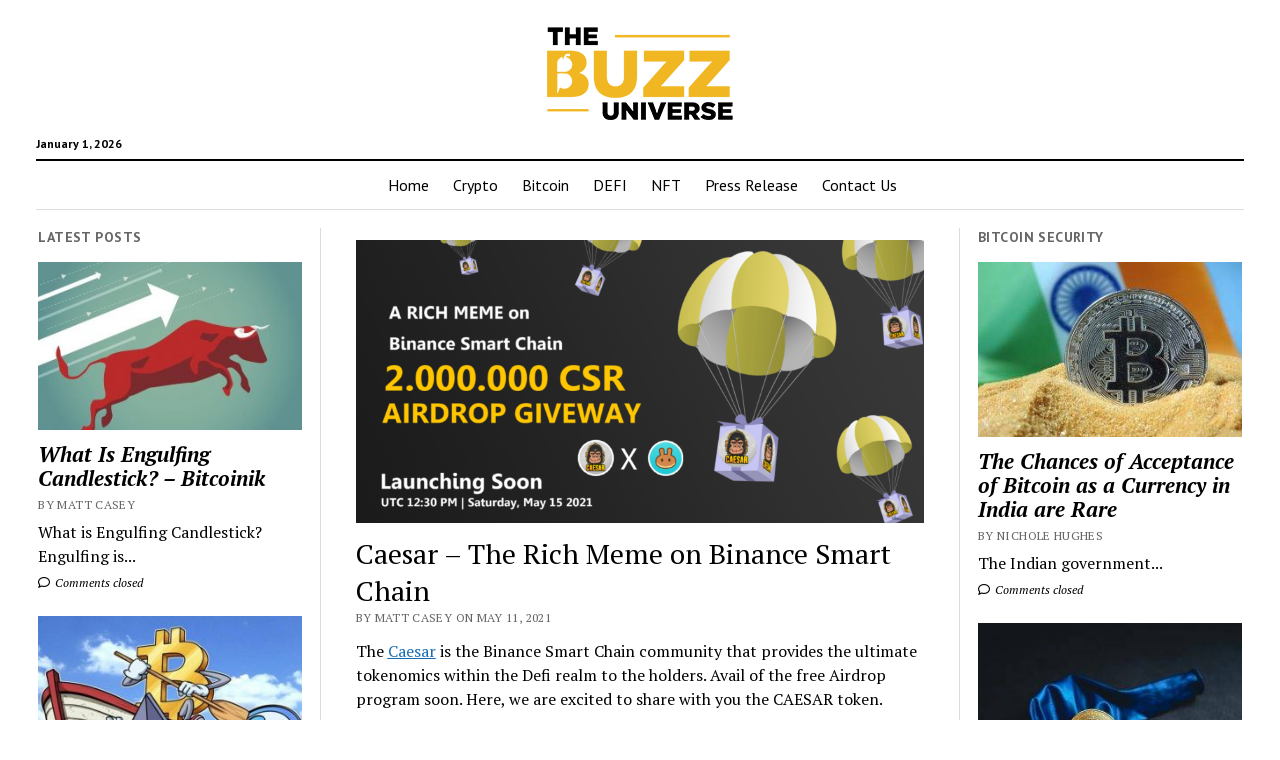

--- FILE ---
content_type: text/html; charset=UTF-8
request_url: https://thebuzzuniverse.com/caesar-the-rich-meme-on-binance-smart-chain/
body_size: 14704
content:
<!DOCTYPE html>

<html lang="en-US" prefix="og: https://ogp.me/ns#">

<head>
		<style>img:is([sizes="auto" i], [sizes^="auto," i]) { contain-intrinsic-size: 3000px 1500px }</style>
	<meta charset="UTF-8" />
<meta name="viewport" content="width=device-width, initial-scale=1" />
<meta name="template" content="Mission News 1.64" />

<!-- Search Engine Optimization by Rank Math - https://rankmath.com/ -->
<title>Caesar - The Rich Meme on Binance Smart Chain - The Buzz Universe</title>
<meta name="description" content="The Caesar&nbsp;is the Binance Smart Chain community that provides the ultimate tokenomics within the Defi realm to the holders. Avail of the free Airdrop"/>
<meta name="robots" content="follow, index, max-snippet:-1, max-video-preview:-1, max-image-preview:large"/>
<link rel="canonical" href="https://thebuzzuniverse.com/caesar-the-rich-meme-on-binance-smart-chain/" />
<meta property="og:locale" content="en_US" />
<meta property="og:type" content="article" />
<meta property="og:title" content="Caesar - The Rich Meme on Binance Smart Chain - The Buzz Universe" />
<meta property="og:description" content="The Caesar&nbsp;is the Binance Smart Chain community that provides the ultimate tokenomics within the Defi realm to the holders. Avail of the free Airdrop" />
<meta property="og:url" content="https://thebuzzuniverse.com/caesar-the-rich-meme-on-binance-smart-chain/" />
<meta property="og:site_name" content="Thebuzzuniverse" />
<meta property="article:section" content="Crypto" />
<meta property="og:updated_time" content="2022-12-08T17:52:03+00:00" />
<meta property="og:image" content="https://thebuzzuniverse.com/wp-content/uploads/2021/05/Screenshot_13.png" />
<meta property="og:image:secure_url" content="https://thebuzzuniverse.com/wp-content/uploads/2021/05/Screenshot_13.png" />
<meta property="og:image:width" content="811" />
<meta property="og:image:height" content="403" />
<meta property="og:image:alt" content="Caesar &#8211; The Rich Meme on Binance Smart Chain" />
<meta property="og:image:type" content="image/png" />
<meta property="article:published_time" content="2021-05-11T16:42:50+00:00" />
<meta property="article:modified_time" content="2022-12-08T17:52:03+00:00" />
<meta name="twitter:card" content="summary_large_image" />
<meta name="twitter:title" content="Caesar - The Rich Meme on Binance Smart Chain - The Buzz Universe" />
<meta name="twitter:description" content="The Caesar&nbsp;is the Binance Smart Chain community that provides the ultimate tokenomics within the Defi realm to the holders. Avail of the free Airdrop" />
<meta name="twitter:image" content="https://thebuzzuniverse.com/wp-content/uploads/2021/05/Screenshot_13.png" />
<meta name="twitter:label1" content="Written by" />
<meta name="twitter:data1" content="Matt Casey" />
<meta name="twitter:label2" content="Time to read" />
<meta name="twitter:data2" content="1 minute" />
<script type="application/ld+json" class="rank-math-schema">{"@context":"https://schema.org","@graph":[{"@type":["Person","Organization"],"@id":"https://thebuzzuniverse.com/#person","name":"Maxine Predovic","logo":{"@type":"ImageObject","@id":"https://thebuzzuniverse.com/#logo","url":"http://thebuzzuniverse.com/wp-content/uploads/2022/02/cropped-The-buzz-universe-logo.png","contentUrl":"http://thebuzzuniverse.com/wp-content/uploads/2022/02/cropped-The-buzz-universe-logo.png","caption":"Thebuzzuniverse","inLanguage":"en-US","width":"186","height":"100"},"image":{"@type":"ImageObject","@id":"https://thebuzzuniverse.com/#logo","url":"http://thebuzzuniverse.com/wp-content/uploads/2022/02/cropped-The-buzz-universe-logo.png","contentUrl":"http://thebuzzuniverse.com/wp-content/uploads/2022/02/cropped-The-buzz-universe-logo.png","caption":"Thebuzzuniverse","inLanguage":"en-US","width":"186","height":"100"}},{"@type":"WebSite","@id":"https://thebuzzuniverse.com/#website","url":"https://thebuzzuniverse.com","name":"Thebuzzuniverse","alternateName":"Thebuzzuniverse","publisher":{"@id":"https://thebuzzuniverse.com/#person"},"inLanguage":"en-US"},{"@type":"ImageObject","@id":"https://thebuzzuniverse.com/wp-content/uploads/2021/05/Screenshot_13.png","url":"https://thebuzzuniverse.com/wp-content/uploads/2021/05/Screenshot_13.png","width":"811","height":"403","inLanguage":"en-US"},{"@type":"WebPage","@id":"https://thebuzzuniverse.com/caesar-the-rich-meme-on-binance-smart-chain/#webpage","url":"https://thebuzzuniverse.com/caesar-the-rich-meme-on-binance-smart-chain/","name":"Caesar - The Rich Meme on Binance Smart Chain - The Buzz Universe","datePublished":"2021-05-11T16:42:50+00:00","dateModified":"2022-12-08T17:52:03+00:00","isPartOf":{"@id":"https://thebuzzuniverse.com/#website"},"primaryImageOfPage":{"@id":"https://thebuzzuniverse.com/wp-content/uploads/2021/05/Screenshot_13.png"},"inLanguage":"en-US"},{"@type":"Person","@id":"https://thebuzzuniverse.com/author/matt-casey/","name":"Matt Casey","description":"- The Buzz Universe","url":"https://thebuzzuniverse.com/author/matt-casey/","image":{"@type":"ImageObject","@id":"https://thebuzzuniverse.com/wp-content/uploads/2022/10/Matt-Casey-150x150.jpg","url":"https://thebuzzuniverse.com/wp-content/uploads/2022/10/Matt-Casey-150x150.jpg","caption":"Matt Casey","inLanguage":"en-US"}},{"@type":"BlogPosting","headline":"Caesar - The Rich Meme on Binance Smart Chain - The Buzz Universe","datePublished":"2021-05-11T16:42:50+00:00","dateModified":"2022-12-08T17:52:03+00:00","author":{"@id":"https://thebuzzuniverse.com/author/matt-casey/","name":"Matt Casey"},"publisher":{"@id":"https://thebuzzuniverse.com/#person"},"description":"The Caesar&nbsp;is the Binance Smart Chain community that provides the ultimate tokenomics within the Defi realm to the holders. Avail of the free Airdrop","name":"Caesar - The Rich Meme on Binance Smart Chain - The Buzz Universe","@id":"https://thebuzzuniverse.com/caesar-the-rich-meme-on-binance-smart-chain/#richSnippet","isPartOf":{"@id":"https://thebuzzuniverse.com/caesar-the-rich-meme-on-binance-smart-chain/#webpage"},"image":{"@id":"https://thebuzzuniverse.com/wp-content/uploads/2021/05/Screenshot_13.png"},"inLanguage":"en-US","mainEntityOfPage":{"@id":"https://thebuzzuniverse.com/caesar-the-rich-meme-on-binance-smart-chain/#webpage"}}]}</script>
<!-- /Rank Math WordPress SEO plugin -->

<link rel='dns-prefetch' href='//fonts.googleapis.com' />
<link rel="alternate" type="application/rss+xml" title="The Buzz Universe &raquo; Feed" href="https://thebuzzuniverse.com/feed/" />
<link rel="alternate" type="application/rss+xml" title="The Buzz Universe &raquo; Comments Feed" href="https://thebuzzuniverse.com/comments/feed/" />
<script type="text/javascript">
/* <![CDATA[ */
window._wpemojiSettings = {"baseUrl":"https:\/\/s.w.org\/images\/core\/emoji\/16.0.1\/72x72\/","ext":".png","svgUrl":"https:\/\/s.w.org\/images\/core\/emoji\/16.0.1\/svg\/","svgExt":".svg","source":{"concatemoji":"https:\/\/thebuzzuniverse.com\/wp-includes\/js\/wp-emoji-release.min.js"}};
/*! This file is auto-generated */
!function(s,n){var o,i,e;function c(e){try{var t={supportTests:e,timestamp:(new Date).valueOf()};sessionStorage.setItem(o,JSON.stringify(t))}catch(e){}}function p(e,t,n){e.clearRect(0,0,e.canvas.width,e.canvas.height),e.fillText(t,0,0);var t=new Uint32Array(e.getImageData(0,0,e.canvas.width,e.canvas.height).data),a=(e.clearRect(0,0,e.canvas.width,e.canvas.height),e.fillText(n,0,0),new Uint32Array(e.getImageData(0,0,e.canvas.width,e.canvas.height).data));return t.every(function(e,t){return e===a[t]})}function u(e,t){e.clearRect(0,0,e.canvas.width,e.canvas.height),e.fillText(t,0,0);for(var n=e.getImageData(16,16,1,1),a=0;a<n.data.length;a++)if(0!==n.data[a])return!1;return!0}function f(e,t,n,a){switch(t){case"flag":return n(e,"\ud83c\udff3\ufe0f\u200d\u26a7\ufe0f","\ud83c\udff3\ufe0f\u200b\u26a7\ufe0f")?!1:!n(e,"\ud83c\udde8\ud83c\uddf6","\ud83c\udde8\u200b\ud83c\uddf6")&&!n(e,"\ud83c\udff4\udb40\udc67\udb40\udc62\udb40\udc65\udb40\udc6e\udb40\udc67\udb40\udc7f","\ud83c\udff4\u200b\udb40\udc67\u200b\udb40\udc62\u200b\udb40\udc65\u200b\udb40\udc6e\u200b\udb40\udc67\u200b\udb40\udc7f");case"emoji":return!a(e,"\ud83e\udedf")}return!1}function g(e,t,n,a){var r="undefined"!=typeof WorkerGlobalScope&&self instanceof WorkerGlobalScope?new OffscreenCanvas(300,150):s.createElement("canvas"),o=r.getContext("2d",{willReadFrequently:!0}),i=(o.textBaseline="top",o.font="600 32px Arial",{});return e.forEach(function(e){i[e]=t(o,e,n,a)}),i}function t(e){var t=s.createElement("script");t.src=e,t.defer=!0,s.head.appendChild(t)}"undefined"!=typeof Promise&&(o="wpEmojiSettingsSupports",i=["flag","emoji"],n.supports={everything:!0,everythingExceptFlag:!0},e=new Promise(function(e){s.addEventListener("DOMContentLoaded",e,{once:!0})}),new Promise(function(t){var n=function(){try{var e=JSON.parse(sessionStorage.getItem(o));if("object"==typeof e&&"number"==typeof e.timestamp&&(new Date).valueOf()<e.timestamp+604800&&"object"==typeof e.supportTests)return e.supportTests}catch(e){}return null}();if(!n){if("undefined"!=typeof Worker&&"undefined"!=typeof OffscreenCanvas&&"undefined"!=typeof URL&&URL.createObjectURL&&"undefined"!=typeof Blob)try{var e="postMessage("+g.toString()+"("+[JSON.stringify(i),f.toString(),p.toString(),u.toString()].join(",")+"));",a=new Blob([e],{type:"text/javascript"}),r=new Worker(URL.createObjectURL(a),{name:"wpTestEmojiSupports"});return void(r.onmessage=function(e){c(n=e.data),r.terminate(),t(n)})}catch(e){}c(n=g(i,f,p,u))}t(n)}).then(function(e){for(var t in e)n.supports[t]=e[t],n.supports.everything=n.supports.everything&&n.supports[t],"flag"!==t&&(n.supports.everythingExceptFlag=n.supports.everythingExceptFlag&&n.supports[t]);n.supports.everythingExceptFlag=n.supports.everythingExceptFlag&&!n.supports.flag,n.DOMReady=!1,n.readyCallback=function(){n.DOMReady=!0}}).then(function(){return e}).then(function(){var e;n.supports.everything||(n.readyCallback(),(e=n.source||{}).concatemoji?t(e.concatemoji):e.wpemoji&&e.twemoji&&(t(e.twemoji),t(e.wpemoji)))}))}((window,document),window._wpemojiSettings);
/* ]]> */
</script>

<style id='wp-emoji-styles-inline-css' type='text/css'>

	img.wp-smiley, img.emoji {
		display: inline !important;
		border: none !important;
		box-shadow: none !important;
		height: 1em !important;
		width: 1em !important;
		margin: 0 0.07em !important;
		vertical-align: -0.1em !important;
		background: none !important;
		padding: 0 !important;
	}
</style>
<link rel='stylesheet' id='wp-block-library-css' href='https://thebuzzuniverse.com/wp-includes/css/dist/block-library/style.min.css' type='text/css' media='all' />
<style id='classic-theme-styles-inline-css' type='text/css'>
/*! This file is auto-generated */
.wp-block-button__link{color:#fff;background-color:#32373c;border-radius:9999px;box-shadow:none;text-decoration:none;padding:calc(.667em + 2px) calc(1.333em + 2px);font-size:1.125em}.wp-block-file__button{background:#32373c;color:#fff;text-decoration:none}
</style>
<style id='global-styles-inline-css' type='text/css'>
:root{--wp--preset--aspect-ratio--square: 1;--wp--preset--aspect-ratio--4-3: 4/3;--wp--preset--aspect-ratio--3-4: 3/4;--wp--preset--aspect-ratio--3-2: 3/2;--wp--preset--aspect-ratio--2-3: 2/3;--wp--preset--aspect-ratio--16-9: 16/9;--wp--preset--aspect-ratio--9-16: 9/16;--wp--preset--color--black: #000000;--wp--preset--color--cyan-bluish-gray: #abb8c3;--wp--preset--color--white: #ffffff;--wp--preset--color--pale-pink: #f78da7;--wp--preset--color--vivid-red: #cf2e2e;--wp--preset--color--luminous-vivid-orange: #ff6900;--wp--preset--color--luminous-vivid-amber: #fcb900;--wp--preset--color--light-green-cyan: #7bdcb5;--wp--preset--color--vivid-green-cyan: #00d084;--wp--preset--color--pale-cyan-blue: #8ed1fc;--wp--preset--color--vivid-cyan-blue: #0693e3;--wp--preset--color--vivid-purple: #9b51e0;--wp--preset--gradient--vivid-cyan-blue-to-vivid-purple: linear-gradient(135deg,rgba(6,147,227,1) 0%,rgb(155,81,224) 100%);--wp--preset--gradient--light-green-cyan-to-vivid-green-cyan: linear-gradient(135deg,rgb(122,220,180) 0%,rgb(0,208,130) 100%);--wp--preset--gradient--luminous-vivid-amber-to-luminous-vivid-orange: linear-gradient(135deg,rgba(252,185,0,1) 0%,rgba(255,105,0,1) 100%);--wp--preset--gradient--luminous-vivid-orange-to-vivid-red: linear-gradient(135deg,rgba(255,105,0,1) 0%,rgb(207,46,46) 100%);--wp--preset--gradient--very-light-gray-to-cyan-bluish-gray: linear-gradient(135deg,rgb(238,238,238) 0%,rgb(169,184,195) 100%);--wp--preset--gradient--cool-to-warm-spectrum: linear-gradient(135deg,rgb(74,234,220) 0%,rgb(151,120,209) 20%,rgb(207,42,186) 40%,rgb(238,44,130) 60%,rgb(251,105,98) 80%,rgb(254,248,76) 100%);--wp--preset--gradient--blush-light-purple: linear-gradient(135deg,rgb(255,206,236) 0%,rgb(152,150,240) 100%);--wp--preset--gradient--blush-bordeaux: linear-gradient(135deg,rgb(254,205,165) 0%,rgb(254,45,45) 50%,rgb(107,0,62) 100%);--wp--preset--gradient--luminous-dusk: linear-gradient(135deg,rgb(255,203,112) 0%,rgb(199,81,192) 50%,rgb(65,88,208) 100%);--wp--preset--gradient--pale-ocean: linear-gradient(135deg,rgb(255,245,203) 0%,rgb(182,227,212) 50%,rgb(51,167,181) 100%);--wp--preset--gradient--electric-grass: linear-gradient(135deg,rgb(202,248,128) 0%,rgb(113,206,126) 100%);--wp--preset--gradient--midnight: linear-gradient(135deg,rgb(2,3,129) 0%,rgb(40,116,252) 100%);--wp--preset--font-size--small: 12px;--wp--preset--font-size--medium: 20px;--wp--preset--font-size--large: 21px;--wp--preset--font-size--x-large: 42px;--wp--preset--font-size--regular: 16px;--wp--preset--font-size--larger: 28px;--wp--preset--spacing--20: 0.44rem;--wp--preset--spacing--30: 0.67rem;--wp--preset--spacing--40: 1rem;--wp--preset--spacing--50: 1.5rem;--wp--preset--spacing--60: 2.25rem;--wp--preset--spacing--70: 3.38rem;--wp--preset--spacing--80: 5.06rem;--wp--preset--shadow--natural: 6px 6px 9px rgba(0, 0, 0, 0.2);--wp--preset--shadow--deep: 12px 12px 50px rgba(0, 0, 0, 0.4);--wp--preset--shadow--sharp: 6px 6px 0px rgba(0, 0, 0, 0.2);--wp--preset--shadow--outlined: 6px 6px 0px -3px rgba(255, 255, 255, 1), 6px 6px rgba(0, 0, 0, 1);--wp--preset--shadow--crisp: 6px 6px 0px rgba(0, 0, 0, 1);}:where(.is-layout-flex){gap: 0.5em;}:where(.is-layout-grid){gap: 0.5em;}body .is-layout-flex{display: flex;}.is-layout-flex{flex-wrap: wrap;align-items: center;}.is-layout-flex > :is(*, div){margin: 0;}body .is-layout-grid{display: grid;}.is-layout-grid > :is(*, div){margin: 0;}:where(.wp-block-columns.is-layout-flex){gap: 2em;}:where(.wp-block-columns.is-layout-grid){gap: 2em;}:where(.wp-block-post-template.is-layout-flex){gap: 1.25em;}:where(.wp-block-post-template.is-layout-grid){gap: 1.25em;}.has-black-color{color: var(--wp--preset--color--black) !important;}.has-cyan-bluish-gray-color{color: var(--wp--preset--color--cyan-bluish-gray) !important;}.has-white-color{color: var(--wp--preset--color--white) !important;}.has-pale-pink-color{color: var(--wp--preset--color--pale-pink) !important;}.has-vivid-red-color{color: var(--wp--preset--color--vivid-red) !important;}.has-luminous-vivid-orange-color{color: var(--wp--preset--color--luminous-vivid-orange) !important;}.has-luminous-vivid-amber-color{color: var(--wp--preset--color--luminous-vivid-amber) !important;}.has-light-green-cyan-color{color: var(--wp--preset--color--light-green-cyan) !important;}.has-vivid-green-cyan-color{color: var(--wp--preset--color--vivid-green-cyan) !important;}.has-pale-cyan-blue-color{color: var(--wp--preset--color--pale-cyan-blue) !important;}.has-vivid-cyan-blue-color{color: var(--wp--preset--color--vivid-cyan-blue) !important;}.has-vivid-purple-color{color: var(--wp--preset--color--vivid-purple) !important;}.has-black-background-color{background-color: var(--wp--preset--color--black) !important;}.has-cyan-bluish-gray-background-color{background-color: var(--wp--preset--color--cyan-bluish-gray) !important;}.has-white-background-color{background-color: var(--wp--preset--color--white) !important;}.has-pale-pink-background-color{background-color: var(--wp--preset--color--pale-pink) !important;}.has-vivid-red-background-color{background-color: var(--wp--preset--color--vivid-red) !important;}.has-luminous-vivid-orange-background-color{background-color: var(--wp--preset--color--luminous-vivid-orange) !important;}.has-luminous-vivid-amber-background-color{background-color: var(--wp--preset--color--luminous-vivid-amber) !important;}.has-light-green-cyan-background-color{background-color: var(--wp--preset--color--light-green-cyan) !important;}.has-vivid-green-cyan-background-color{background-color: var(--wp--preset--color--vivid-green-cyan) !important;}.has-pale-cyan-blue-background-color{background-color: var(--wp--preset--color--pale-cyan-blue) !important;}.has-vivid-cyan-blue-background-color{background-color: var(--wp--preset--color--vivid-cyan-blue) !important;}.has-vivid-purple-background-color{background-color: var(--wp--preset--color--vivid-purple) !important;}.has-black-border-color{border-color: var(--wp--preset--color--black) !important;}.has-cyan-bluish-gray-border-color{border-color: var(--wp--preset--color--cyan-bluish-gray) !important;}.has-white-border-color{border-color: var(--wp--preset--color--white) !important;}.has-pale-pink-border-color{border-color: var(--wp--preset--color--pale-pink) !important;}.has-vivid-red-border-color{border-color: var(--wp--preset--color--vivid-red) !important;}.has-luminous-vivid-orange-border-color{border-color: var(--wp--preset--color--luminous-vivid-orange) !important;}.has-luminous-vivid-amber-border-color{border-color: var(--wp--preset--color--luminous-vivid-amber) !important;}.has-light-green-cyan-border-color{border-color: var(--wp--preset--color--light-green-cyan) !important;}.has-vivid-green-cyan-border-color{border-color: var(--wp--preset--color--vivid-green-cyan) !important;}.has-pale-cyan-blue-border-color{border-color: var(--wp--preset--color--pale-cyan-blue) !important;}.has-vivid-cyan-blue-border-color{border-color: var(--wp--preset--color--vivid-cyan-blue) !important;}.has-vivid-purple-border-color{border-color: var(--wp--preset--color--vivid-purple) !important;}.has-vivid-cyan-blue-to-vivid-purple-gradient-background{background: var(--wp--preset--gradient--vivid-cyan-blue-to-vivid-purple) !important;}.has-light-green-cyan-to-vivid-green-cyan-gradient-background{background: var(--wp--preset--gradient--light-green-cyan-to-vivid-green-cyan) !important;}.has-luminous-vivid-amber-to-luminous-vivid-orange-gradient-background{background: var(--wp--preset--gradient--luminous-vivid-amber-to-luminous-vivid-orange) !important;}.has-luminous-vivid-orange-to-vivid-red-gradient-background{background: var(--wp--preset--gradient--luminous-vivid-orange-to-vivid-red) !important;}.has-very-light-gray-to-cyan-bluish-gray-gradient-background{background: var(--wp--preset--gradient--very-light-gray-to-cyan-bluish-gray) !important;}.has-cool-to-warm-spectrum-gradient-background{background: var(--wp--preset--gradient--cool-to-warm-spectrum) !important;}.has-blush-light-purple-gradient-background{background: var(--wp--preset--gradient--blush-light-purple) !important;}.has-blush-bordeaux-gradient-background{background: var(--wp--preset--gradient--blush-bordeaux) !important;}.has-luminous-dusk-gradient-background{background: var(--wp--preset--gradient--luminous-dusk) !important;}.has-pale-ocean-gradient-background{background: var(--wp--preset--gradient--pale-ocean) !important;}.has-electric-grass-gradient-background{background: var(--wp--preset--gradient--electric-grass) !important;}.has-midnight-gradient-background{background: var(--wp--preset--gradient--midnight) !important;}.has-small-font-size{font-size: var(--wp--preset--font-size--small) !important;}.has-medium-font-size{font-size: var(--wp--preset--font-size--medium) !important;}.has-large-font-size{font-size: var(--wp--preset--font-size--large) !important;}.has-x-large-font-size{font-size: var(--wp--preset--font-size--x-large) !important;}
:where(.wp-block-post-template.is-layout-flex){gap: 1.25em;}:where(.wp-block-post-template.is-layout-grid){gap: 1.25em;}
:where(.wp-block-columns.is-layout-flex){gap: 2em;}:where(.wp-block-columns.is-layout-grid){gap: 2em;}
:root :where(.wp-block-pullquote){font-size: 1.5em;line-height: 1.6;}
</style>
<link rel='stylesheet' id='ct-mission-news-google-fonts-css' href='//fonts.googleapis.com/css?family=Abril+Fatface%7CPT+Sans%3A400%2C700%7CPT+Serif%3A400%2C400i%2C700%2C700i&#038;subset=latin%2Clatin-ext&#038;display=swap' type='text/css' media='all' />
<link rel='stylesheet' id='ct-mission-news-font-awesome-css' href='https://thebuzzuniverse.com/wp-content/themes/mission-news/assets/font-awesome/css/all.min.css' type='text/css' media='all' />
<link rel='stylesheet' id='ct-mission-news-style-css' href='https://thebuzzuniverse.com/wp-content/themes/mission-news/style.css' type='text/css' media='all' />
<style id='ct-mission-news-style-inline-css' type='text/css'>
.widget-area-below-header {text-align: center;}.widget-area-site-footer {text-align: left;}
</style>
<script type="text/javascript" src="https://thebuzzuniverse.com/wp-includes/js/jquery/jquery.min.js" id="jquery-core-js"></script>
<script type="text/javascript" src="https://thebuzzuniverse.com/wp-includes/js/jquery/jquery-migrate.min.js" id="jquery-migrate-js"></script>
<script type="text/javascript" id="whp7976front.js7758-js-extra">
/* <![CDATA[ */
var whp_local_data = {"add_url":"https:\/\/thebuzzuniverse.com\/wp-admin\/post-new.php?post_type=event","ajaxurl":"https:\/\/thebuzzuniverse.com\/wp-admin\/admin-ajax.php"};
/* ]]> */
</script>
<script type="text/javascript" src="https://thebuzzuniverse.com/wp-content/plugins/wp-security-hardening/modules/js/front.js" id="whp7976front.js7758-js"></script>
<link rel="https://api.w.org/" href="https://thebuzzuniverse.com/wp-json/" /><link rel="alternate" title="JSON" type="application/json" href="https://thebuzzuniverse.com/wp-json/wp/v2/posts/641" /><link rel="EditURI" type="application/rsd+xml" title="RSD" href="https://thebuzzuniverse.com/xmlrpc.php?rsd" />

<link rel='shortlink' href='https://thebuzzuniverse.com/?p=641' />
<link rel="alternate" title="oEmbed (JSON)" type="application/json+oembed" href="https://thebuzzuniverse.com/wp-json/oembed/1.0/embed?url=https%3A%2F%2Fthebuzzuniverse.com%2Fcaesar-the-rich-meme-on-binance-smart-chain%2F" />
<link rel="alternate" title="oEmbed (XML)" type="text/xml+oembed" href="https://thebuzzuniverse.com/wp-json/oembed/1.0/embed?url=https%3A%2F%2Fthebuzzuniverse.com%2Fcaesar-the-rich-meme-on-binance-smart-chain%2F&#038;format=xml" />
<meta name="google-site-verification" content="gM1cifXzBWP9QS8vXpppP5OMsAMIs-vmlvhYPJCe8-g" />
<!-- Google Tag Manager -->
<script>(function(w,d,s,l,i){w[l]=w[l]||[];w[l].push({'gtm.start':
new Date().getTime(),event:'gtm.js'});var f=d.getElementsByTagName(s)[0],
j=d.createElement(s),dl=l!='dataLayer'?'&l='+l:'';j.async=true;j.src=
'https://www.googletagmanager.com/gtm.js?id='+i+dl;f.parentNode.insertBefore(j,f);
})(window,document,'script','dataLayer','GTM-MQ3MTG9');</script>
<!-- End Google Tag Manager --><link rel="icon" href="https://thebuzzuniverse.com/wp-content/uploads/2022/02/The-buzz-universe-favicon.png" sizes="32x32" />
<link rel="icon" href="https://thebuzzuniverse.com/wp-content/uploads/2022/02/The-buzz-universe-favicon.png" sizes="192x192" />
<link rel="apple-touch-icon" href="https://thebuzzuniverse.com/wp-content/uploads/2022/02/The-buzz-universe-favicon.png" />
<meta name="msapplication-TileImage" content="https://thebuzzuniverse.com/wp-content/uploads/2022/02/The-buzz-universe-favicon.png" />
		<style type="text/css" id="wp-custom-css">
			.site-footer .design-credit {
      font-size: 1em;
}		</style>
		</head>

<body id="mission-news" class="wp-singular post-template-default single single-post postid-641 single-format-standard wp-custom-logo wp-theme-mission-news layout-double-sidebar">
<!-- Google Tag Manager (noscript) -->
<noscript><iframe src="https://www.googletagmanager.com/ns.html?id=GTM-MQ3MTG9"
height="0" width="0" style="display:none;visibility:hidden"></iframe></noscript>
<!-- End Google Tag Manager (noscript) --><a class="skip-content" href="#main">Press &quot;Enter&quot; to skip to content</a>
<div id="overflow-container" class="overflow-container">
	<div id="max-width" class="max-width">
							<header class="site-header" id="site-header" role="banner">
				<div class="top-nav">
										<div id="menu-secondary-container" class="menu-secondary-container">
						<div id="menu-secondary" class="menu-container menu-secondary" role="navigation">
	</div>
					</div>
									</div>
				<div id="title-container" class="title-container"><div class='site-title has-date'><a href="https://thebuzzuniverse.com/" class="custom-logo-link" rel="home" data-wpel-link="internal"><img width="186" height="100" src="https://thebuzzuniverse.com/wp-content/uploads/2022/02/cropped-The-buzz-universe-logo.png" class="custom-logo" alt="The buzz universe logo" decoding="async" /></a></div><p class="date">January 1, 2026</p>				</div>
				<button id="toggle-navigation" class="toggle-navigation" name="toggle-navigation" aria-expanded="false">
					<span class="screen-reader-text">open menu</span>
					<svg xmlns="http://www.w3.org/2000/svg" width="24" height="18" viewBox="0 0 24 18" version="1.1"><g stroke="none" stroke-width="1" fill="none" fill-rule="evenodd"><g transform="translate(-272.000000, -21.000000)" fill="#000000"><g transform="translate(266.000000, 12.000000)"><g transform="translate(6.000000, 9.000000)"><rect class="top-bar" x="0" y="0" width="24" height="2"/><rect class="middle-bar" x="0" y="8" width="24" height="2"/><rect class="bottom-bar" x="0" y="16" width="24" height="2"/></g></g></g></g></svg>				</button>
				<div id="menu-primary-container" class="menu-primary-container tier-1">
					<div class="dropdown-navigation"><a id="back-button" class="back-button" href="#"><i class="fas fa-angle-left"></i> Back</a><span class="label"></span></div>
<div id="menu-primary" class="menu-container menu-primary" role="navigation">
    <nav class="menu"><ul id="menu-primary-items" class="menu-primary-items"><li id="menu-item-1537" class="menu-item menu-item-type-custom menu-item-object-custom menu-item-home menu-item-1537"><a href="https://thebuzzuniverse.com/" data-wpel-link="internal">Home</a></li>
<li id="menu-item-1534" class="menu-item menu-item-type-taxonomy menu-item-object-category current-post-ancestor current-menu-parent current-post-parent menu-item-1534"><a href="https://thebuzzuniverse.com/category/crypto/" data-wpel-link="internal">Crypto</a></li>
<li id="menu-item-1566" class="menu-item menu-item-type-taxonomy menu-item-object-category menu-item-1566"><a href="https://thebuzzuniverse.com/category/bitcoin/" data-wpel-link="internal">Bitcoin</a></li>
<li id="menu-item-1567" class="menu-item menu-item-type-taxonomy menu-item-object-category menu-item-1567"><a href="https://thebuzzuniverse.com/category/defi/" data-wpel-link="internal">DEFI</a></li>
<li id="menu-item-1568" class="menu-item menu-item-type-taxonomy menu-item-object-category menu-item-1568"><a href="https://thebuzzuniverse.com/category/nft/" data-wpel-link="internal">NFT</a></li>
<li id="menu-item-2260" class="menu-item menu-item-type-taxonomy menu-item-object-category menu-item-2260"><a href="https://thebuzzuniverse.com/category/press-release/" data-wpel-link="internal">Press Release</a></li>
<li id="menu-item-247" class="menu-item menu-item-type-post_type menu-item-object-page menu-item-247"><a href="https://thebuzzuniverse.com/contact-us/" data-wpel-link="internal">Contact Us</a></li>
</ul></nav></div>
				</div>
			</header>
								<div class="content-container">
						<div class="layout-container">
				    <aside class="sidebar sidebar-left" id="sidebar-left" role="complementary">
        <div class="inner">
            <section id="ct_mission_news_post_list-1" class="widget widget_ct_mission_news_post_list"><div class="style-1"><h2 class="widget-title">Latest Posts</h2><ul><li class="post-item has-image"><div class="top"><div class="featured-image"><a href="https://thebuzzuniverse.com/what-is-engulfing-candlestick-bitcoinik/" data-wpel-link="internal">What Is Engulfing Candlestick? &#8211; Bitcoinik<img width="300" height="192" src="https://thebuzzuniverse.com/wp-content/uploads/2021/06/bitcoin-bull-run-300x192.jpg" class="attachment-medium size-medium wp-post-image" alt="bitcoin bull run" decoding="async" fetchpriority="high" srcset="https://thebuzzuniverse.com/wp-content/uploads/2021/06/bitcoin-bull-run-300x192.jpg 300w, https://thebuzzuniverse.com/wp-content/uploads/2021/06/bitcoin-bull-run.jpg 640w" sizes="(max-width: 300px) 100vw, 300px" /></a></div><div class="top-inner"><a href="https://thebuzzuniverse.com/what-is-engulfing-candlestick-bitcoinik/" class="title" data-wpel-link="internal">What Is Engulfing Candlestick? &#8211; Bitcoinik</a><div class="post-byline">By Matt Casey</div></div></div><div class="bottom"><div class="excerpt">What is Engulfing Candlestick?Engulfing is...</div><span class="comments-link">
	<a href="https://thebuzzuniverse.com/what-is-engulfing-candlestick-bitcoinik/#respond" data-wpel-link="internal">
	<i class="far fa-comment" title="comment icon"></i>
		Comments closed	</a>
</span></div></li><li class="post-item has-image"><div class="top"><div class="featured-image"><a href="https://thebuzzuniverse.com/bitcoin-price-prediction-2019-make-or-break/" data-wpel-link="internal">Bitcoin Price Prediction 2019 Make Or Break?<img width="300" height="200" src="https://thebuzzuniverse.com/wp-content/uploads/2020/05/bitcoin-price-analysis-300x200.jpeg" class="attachment-medium size-medium wp-post-image" alt="" decoding="async" srcset="https://thebuzzuniverse.com/wp-content/uploads/2020/05/bitcoin-price-analysis-300x200.jpeg 300w, https://thebuzzuniverse.com/wp-content/uploads/2020/05/bitcoin-price-analysis.jpeg 725w" sizes="(max-width: 300px) 100vw, 300px" /></a></div><div class="top-inner"><a href="https://thebuzzuniverse.com/bitcoin-price-prediction-2019-make-or-break/" class="title" data-wpel-link="internal">Bitcoin Price Prediction 2019 Make Or Break?</a><div class="post-byline">By Matt Casey</div></div></div><div class="bottom"><div class="excerpt">Bitcoin has made a yearly...</div><span class="comments-link">
	<a href="https://thebuzzuniverse.com/bitcoin-price-prediction-2019-make-or-break/#respond" data-wpel-link="internal">
	<i class="far fa-comment" title="comment icon"></i>
		Comments closed	</a>
</span></div></li><li class="post-item has-image"><div class="top"><div class="featured-image"><a href="https://thebuzzuniverse.com/bitcoin-price-prediction-cme-gap-at-9000/" data-wpel-link="internal">Bitcoin Price Prediction: CME Gap At $9000<img width="300" height="298" src="https://thebuzzuniverse.com/wp-content/uploads/2020/05/bitcoin-price-prediction-300x298.jpeg" class="attachment-medium size-medium wp-post-image" alt="" decoding="async" srcset="https://thebuzzuniverse.com/wp-content/uploads/2020/05/bitcoin-price-prediction-300x298.jpeg 300w, https://thebuzzuniverse.com/wp-content/uploads/2020/05/bitcoin-price-prediction-150x150.jpeg 150w, https://thebuzzuniverse.com/wp-content/uploads/2020/05/bitcoin-price-prediction.jpeg 601w" sizes="(max-width: 300px) 100vw, 300px" /></a></div><div class="top-inner"><a href="https://thebuzzuniverse.com/bitcoin-price-prediction-cme-gap-at-9000/" class="title" data-wpel-link="internal">Bitcoin Price Prediction: CME Gap At $9000</a><div class="post-byline">By Matt Casey</div></div></div><div class="bottom"><div class="excerpt">Bitcoin has pumped hard on...</div><span class="comments-link">
	<a href="https://thebuzzuniverse.com/bitcoin-price-prediction-cme-gap-at-9000/#respond" data-wpel-link="internal">
	<i class="far fa-comment" title="comment icon"></i>
		Comments closed	</a>
</span></div></li><li class="post-item has-image"><div class="top"><div class="featured-image"><a href="https://thebuzzuniverse.com/bitcoin-cme-gap-filled-ready-for-another-big-move/" data-wpel-link="internal">Bitcoin CME Gap Filled Ready For Another Big Move?<img width="300" height="188" src="https://thebuzzuniverse.com/wp-content/uploads/2020/05/social-engineering-1-300x188.jpg" class="attachment-medium size-medium wp-post-image" alt="" decoding="async" srcset="https://thebuzzuniverse.com/wp-content/uploads/2020/05/social-engineering-1-300x188.jpg 300w, https://thebuzzuniverse.com/wp-content/uploads/2020/05/social-engineering-1-768x480.jpg 768w, https://thebuzzuniverse.com/wp-content/uploads/2020/05/social-engineering-1.jpg 1024w" sizes="(max-width: 300px) 100vw, 300px" /></a></div><div class="top-inner"><a href="https://thebuzzuniverse.com/bitcoin-cme-gap-filled-ready-for-another-big-move/" class="title" data-wpel-link="internal">Bitcoin CME Gap Filled Ready For Another Big Move?</a><div class="post-byline">By Matt Casey</div></div></div><div class="bottom"><div class="excerpt">Last updated Nov 11, 2019...</div><span class="comments-link">
	<a href="https://thebuzzuniverse.com/bitcoin-cme-gap-filled-ready-for-another-big-move/#respond" data-wpel-link="internal">
	<i class="far fa-comment" title="comment icon"></i>
		Comments closed	</a>
</span></div></li><li class="post-item has-image"><div class="top"><div class="featured-image"><a href="https://thebuzzuniverse.com/bitcoin-price-prediction-pump-or-dump/" data-wpel-link="internal">Bitcoin Price Prediction &#8211; Pump Or Dump?<img width="300" height="214" src="https://thebuzzuniverse.com/wp-content/uploads/2020/05/bitcoin-3656764_1920-1-300x214.jpg" class="attachment-medium size-medium wp-post-image" alt="" decoding="async" srcset="https://thebuzzuniverse.com/wp-content/uploads/2020/05/bitcoin-3656764_1920-1-300x214.jpg 300w, https://thebuzzuniverse.com/wp-content/uploads/2020/05/bitcoin-3656764_1920-1-1024x731.jpg 1024w, https://thebuzzuniverse.com/wp-content/uploads/2020/05/bitcoin-3656764_1920-1-768x548.jpg 768w, https://thebuzzuniverse.com/wp-content/uploads/2020/05/bitcoin-3656764_1920-1-1536x1097.jpg 1536w, https://thebuzzuniverse.com/wp-content/uploads/2020/05/bitcoin-3656764_1920-1.jpg 1920w" sizes="(max-width: 300px) 100vw, 300px" /></a></div><div class="top-inner"><a href="https://thebuzzuniverse.com/bitcoin-price-prediction-pump-or-dump/" class="title" data-wpel-link="internal">Bitcoin Price Prediction &#8211; Pump Or Dump?</a><div class="post-byline">By Matt Casey</div></div></div><div class="bottom"><div class="excerpt">Bitcoin noted more than 40%...</div><span class="comments-link">
	<a href="https://thebuzzuniverse.com/bitcoin-price-prediction-pump-or-dump/#respond" data-wpel-link="internal">
	<i class="far fa-comment" title="comment icon"></i>
		Comments closed	</a>
</span></div></li></ul></div></section><section id="ct_mission_news_post_list-7" class="widget widget_ct_mission_news_post_list"><div class="style-2"><h2 class="widget-title">Price Analysis</h2><ul><li class="post-item has-image"><div class="top"><div class="featured-image"><a href="https://thebuzzuniverse.com/phoenix-global-swiftly-rose-to-the-52nd-position-in-terms-of-market-capitalization/" data-wpel-link="internal">Phoenix Global swiftly rose to the 52nd position in terms of market capitalization.<img width="300" height="240" src="https://thebuzzuniverse.com/wp-content/uploads/2021/11/Untitled-design-1-300x240.png" class="attachment-medium size-medium wp-post-image" alt="" decoding="async" srcset="https://thebuzzuniverse.com/wp-content/uploads/2021/11/Untitled-design-1-300x240.png 300w, https://thebuzzuniverse.com/wp-content/uploads/2021/11/Untitled-design-1-768x614.png 768w, https://thebuzzuniverse.com/wp-content/uploads/2021/11/Untitled-design-1.png 1000w" sizes="(max-width: 300px) 100vw, 300px" /></a></div><div class="top-inner"><a href="https://thebuzzuniverse.com/phoenix-global-swiftly-rose-to-the-52nd-position-in-terms-of-market-capitalization/" class="title" data-wpel-link="internal">Phoenix Global swiftly rose to the 52nd position in terms of market capitalization.</a></div></div><div class="bottom"><div class="excerpt">Phoenix Global coin increases by...</div></div></li><li class="post-item has-image"><div class="top"><div class="featured-image"><a href="https://thebuzzuniverse.com/inactive-bitcoin-supply-reaches-4-year-high-pointing-to-bullish-sentiment/" data-wpel-link="internal">Inactive Bitcoin Supply Reaches 4-Year High, Pointing to Bullish Sentiment<img width="300" height="185" src="https://thebuzzuniverse.com/wp-content/uploads/2020/06/DP130155-300x185.jpg" class="attachment-medium size-medium wp-post-image" alt="" decoding="async" /></a></div><div class="top-inner"><a href="https://thebuzzuniverse.com/inactive-bitcoin-supply-reaches-4-year-high-pointing-to-bullish-sentiment/" class="title" data-wpel-link="internal">Inactive Bitcoin Supply Reaches 4-Year High, Pointing to Bullish Sentiment</a></div></div><div class="bottom"><div class="excerpt">On-chain information signifies crypto traders...</div></div></li><li class="post-item has-image"><div class="top"><div class="featured-image"><a href="https://thebuzzuniverse.com/encrypted-messaging-site-privnote-cloned-to-steal-bitcoin/" data-wpel-link="internal">Encrypted Messaging Site Privnote Cloned to Steal Bitcoin<img width="300" height="195" src="https://thebuzzuniverse.com/wp-content/uploads/2020/06/clones-twins-300x195.jpg" class="attachment-medium size-medium wp-post-image" alt="" decoding="async" srcset="https://thebuzzuniverse.com/wp-content/uploads/2020/06/clones-twins-300x195.jpg 300w, https://thebuzzuniverse.com/wp-content/uploads/2020/06/clones-twins-1024x666.jpg 1024w, https://thebuzzuniverse.com/wp-content/uploads/2020/06/clones-twins-768x500.jpg 768w, https://thebuzzuniverse.com/wp-content/uploads/2020/06/clones-twins.jpg 1500w" sizes="(max-width: 300px) 100vw, 300px" /></a></div><div class="top-inner"><a href="https://thebuzzuniverse.com/encrypted-messaging-site-privnote-cloned-to-steal-bitcoin/" class="title" data-wpel-link="internal">Encrypted Messaging Site Privnote Cloned to Steal Bitcoin</a></div></div><div class="bottom"><div class="excerpt">Privnote, a free web service...</div></div></li><li class="post-item has-image"><div class="top"><div class="featured-image"><a href="https://thebuzzuniverse.com/bitcoin-price-drop-may-be-a-bear-trap-options-market-suggests/" data-wpel-link="internal">Bitcoin Price Drop May Be a Bear Trap, Options Market Suggests<img width="300" height="175" src="https://thebuzzuniverse.com/wp-content/uploads/2020/06/btc-chart-jun-15-300x175.png" class="attachment-medium size-medium wp-post-image" alt="" decoding="async" srcset="https://thebuzzuniverse.com/wp-content/uploads/2020/06/btc-chart-jun-15-300x175.png 300w, https://thebuzzuniverse.com/wp-content/uploads/2020/06/btc-chart-jun-15-1024x598.png 1024w, https://thebuzzuniverse.com/wp-content/uploads/2020/06/btc-chart-jun-15-768x449.png 768w, https://thebuzzuniverse.com/wp-content/uploads/2020/06/btc-chart-jun-15.png 1200w" sizes="(max-width: 300px) 100vw, 300px" /></a></div><div class="top-inner"><a href="https://thebuzzuniverse.com/bitcoin-price-drop-may-be-a-bear-trap-options-market-suggests/" class="title" data-wpel-link="internal">Bitcoin Price Drop May Be a Bear Trap, Options Market Suggests</a></div></div><div class="bottom"><div class="excerpt">Bitcoin's options market suggests Monday's...</div></div></li><li class="post-item has-image"><div class="top"><div class="featured-image"><a href="https://thebuzzuniverse.com/bootstrapping-mobile-mesh-networks-with-bitcoin-lightning/" data-wpel-link="internal">Bootstrapping Mobile Mesh Networks with Bitcoin Lightning<img width="300" height="200" src="https://thebuzzuniverse.com/wp-content/uploads/2020/06/josep-castells-5Mh8iz9vqpY-unsplash-scaled-300x200.jpg" class="attachment-medium size-medium wp-post-image" alt="" decoding="async" srcset="https://thebuzzuniverse.com/wp-content/uploads/2020/06/josep-castells-5Mh8iz9vqpY-unsplash-scaled-300x200.jpg 300w, https://thebuzzuniverse.com/wp-content/uploads/2020/06/josep-castells-5Mh8iz9vqpY-unsplash-scaled-1024x683.jpg 1024w, https://thebuzzuniverse.com/wp-content/uploads/2020/06/josep-castells-5Mh8iz9vqpY-unsplash-scaled-768x512.jpg 768w, https://thebuzzuniverse.com/wp-content/uploads/2020/06/josep-castells-5Mh8iz9vqpY-unsplash-scaled-1536x1024.jpg 1536w, https://thebuzzuniverse.com/wp-content/uploads/2020/06/josep-castells-5Mh8iz9vqpY-unsplash-scaled-2048x1366.jpg 2048w" sizes="(max-width: 300px) 100vw, 300px" /></a></div><div class="top-inner"><a href="https://thebuzzuniverse.com/bootstrapping-mobile-mesh-networks-with-bitcoin-lightning/" class="title" data-wpel-link="internal">Bootstrapping Mobile Mesh Networks with Bitcoin Lightning</a></div></div><div class="bottom"><div class="excerpt">‘The best Sundays are for...</div></div></li></ul></div></section>        </div>
    </aside>
				<section id="main" class="main" role="main">
						<aside id="above-main" class="widget-area widget-area-above-main active-1"  role="complementary">
			</aside>

<div id="loop-container" class="loop-container">
    <div class="post-641 post type-post status-publish format-standard has-post-thumbnail hentry category-crypto entry">
		<article>
		<div class="featured-image"><img width="811" height="403" src="https://thebuzzuniverse.com/wp-content/uploads/2021/05/Screenshot_13.png" class="attachment-full size-full wp-post-image" alt="" decoding="async" loading="lazy" srcset="https://thebuzzuniverse.com/wp-content/uploads/2021/05/Screenshot_13.png 811w, https://thebuzzuniverse.com/wp-content/uploads/2021/05/Screenshot_13-300x149.png 300w, https://thebuzzuniverse.com/wp-content/uploads/2021/05/Screenshot_13-768x382.png 768w" sizes="auto, (max-width: 811px) 100vw, 811px" /></div>		<div class='post-header'>
			<h1 class='post-title'>Caesar &#8211; The Rich Meme on Binance Smart Chain</h1>
			<div class="post-byline">By Matt Casey on May 11, 2021</div>		</div>
				<div class="post-content">
					
<p>The <a href="https://www.caesartoken.io/" target="_blank" rel="noopener follow external noreferrer" data-wpel-link="external"><u>Caesar</u></a>&nbsp;is the Binance Smart Chain community that provides the ultimate tokenomics within the Defi realm to the holders. Avail of the free Airdrop program soon. Here, we are excited to share with you the CAESAR token.</p>



<p>An Airdrop for all, we are sharing 25.000.000.000 $CSR.</p>



<p>Reward: 2.000.000 CSR</p>



<p>Referral: 500.000 CSR</p>



<p>It&#8217;s simple, just follow the steps in the form below</p>



<p>Join #Airdrop Bot: <a href="https://t.me/Caesar_Airdrop_bot" data-wpel-link="external" target="_blank" rel="follow external noopener noreferrer"><u>https://t.me/Caesar_Airdrop_bot</u></a></p>



<h2 class="wp-block-heading"><strong>More About CAESAR</strong></h2>



<p>Caesar promises the holders to earn passive income through its high yields and liquidity protocols effortlessly. The users earn huge rewards simply by holding the $CAESAR on the Binance Smart Chain. The best part of Caesar is its liquidity lock feature. In general, the 50% supply is used after the initial burn. While 45%, 2.5%, and 2.5% of the liquidity locked is for 12 months airdrop and team. The platform ensures fair distribution without whales. The high token safety features change the code of $CAESAR, and no ownership will be renounced.</p>



<p><strong>Some of the best features of the Caesar Token:</strong></p>



<ul class="wp-block-list"><li>The high-security standards and fair distributions.</li><li>High meme potential.</li><li>Code of $CAESAR cannot be changed under any circumstances.</li><li>10% of the tokens are burnt on each transaction.</li><li>Simple rules ensure good yields.</li><li>In general, 5% of tokens are burnt on sending $CSR black hole holders.</li><li>4% of each transaction distributed among existing holders.</li><li>1% of tokens are sent to animal welfare groups worldwide.</li></ul>



<figure class="wp-block-image size-large"><img loading="lazy" decoding="async" width="869" height="487" src="https://theblockopedia.com/wp-content/uploads/2021/05/111.jpg" alt="" class="wp-image-647" srcset="https://thebuzzuniverse.com/wp-content/uploads/2021/05/111.jpg 869w, https://thebuzzuniverse.com/wp-content/uploads/2021/05/111-300x168.jpg 300w, https://thebuzzuniverse.com/wp-content/uploads/2021/05/111-768x430.jpg 768w" sizes="auto, (max-width: 869px) 100vw, 869px" /></figure>



<p>Unlike other blockchain platforms and communities, 100% of the token transfer fee is automatically and instantly redistributed among the existing token holders. Moreover, the continuous telegram and Twitter engagements resolve all the queries of the users soon.</p>



<p>Anyone can create a BEP20 token on Binance Smart Chain with any name to avail of the Caesar tokens. The people looking to buy the Caesar token can use either mobiles or desktop versions. First, buy the Caesar tokens using Pancakeswap. Trust wallets are one of the easiest ways to use Pancakeswap on mobiles. While in the desktop version, the MetaMask is the easiest way to use the Pancakeswap to buy Caesar tokens.</p>



<p><strong>Tokenomics:</strong></p>



<ul class="wp-block-list"><li>Name: CAESAR TOKEN</li><li>Symbol: CSR</li><li>Type: BEP20</li><li>Maximum supply: 1,000,000,000,000</li><li>Supply after initial burn: 500,000,000,000</li><li>Liquidity locked: 450,000,000,000</li><li>AIRDROP: 25,000,000,000</li><li>Rocket fuel: 25,000,000,000</li><li>50% burn</li><li>45% liquidity locked</li><li>2.5% Airdrop</li><li>2.5% Rocket fuel</li></ul>



<p>To know more visit their website: <a href="https://www.caesartoken.io/" target="_blank" rel="noopener follow external noreferrer" data-wpel-link="external"><u>https://www.caesartoken.io/</u></a></p>



<p>Follow Caesar Token on Twitter: <a href="https://twitter.com/CaesarToken" target="_blank" rel="noopener follow external noreferrer" data-wpel-link="external"><u>https://twitter.com/CaesarToken</u></a></p>



<p>Join Telegram Community:</p>



<figure class="wp-block-embed"><div class="wp-block-embed__wrapper">
https://t.me/caesartokenchat
</div></figure>



<figure class="wp-block-embed"><div class="wp-block-embed__wrapper">
https://t.me/caesartokenchannel
</div></figure>



<figure class="wp-block-embed"><div class="wp-block-embed__wrapper">
https://t.me/Caesar_Airdrop_bot
</div></figure>
								</div>
		<div class="post-meta">
			<p class="post-categories"><span>Published in</span> <a href="https://thebuzzuniverse.com/category/crypto/" title="View all posts in Crypto" data-wpel-link="internal">Crypto</a></p>									<div class="post-author">
		<div class="avatar-container">
		<img src="https://thebuzzuniverse.com/wp-content/uploads/2022/10/Matt-Casey-150x150.jpg" width="78" height="78" srcset="https://thebuzzuniverse.com/wp-content/uploads/2022/10/Matt-Casey-300x300.jpg 2x" alt="Matt Casey" class="avatar avatar-78 wp-user-avatar wp-user-avatar-78 alignnone photo" />	</div>
		<div>
		<div class="author">Matt Casey</div>
		<p>I have been involved in the cryptocurrency community for over 5 years and have written numerous articles on the subject. I am considered one of the leading experts on the topic and my work has been featured in major publications such as CoinDesk, Forbes, and Business Insider. I am also a regular speaker at blockchain conferences and meetups. In addition to my writing and public speaking, I am also an active investor in several cryptocurrency projects.</p>
			</div>
</div>		</div>
		<div class="more-from-category">
	<div class="category-container"><div class="top"><span class="section-title">More from <span>Crypto</span></span><a class="category-link" href="https://thebuzzuniverse.com/category/crypto/" data-wpel-link="internal">More posts in Crypto &raquo;</a></div><ul><li><div class="featured-image"><a href="https://thebuzzuniverse.com/regulatory-considerations-for-green-cryptocurrency-encouraging-environmental-responsibility/" data-wpel-link="internal">Regulatory Considerations for Green Cryptocurrency: Encouraging Environmental Responsibility<img width="300" height="167" src="https://thebuzzuniverse.com/wp-content/uploads/2023/06/0x0-2-1-300x167.jpg" class="attachment-medium size-medium wp-post-image" alt="Regulatory Considerations for Green Cryptocurrency" decoding="async" loading="lazy" srcset="https://thebuzzuniverse.com/wp-content/uploads/2023/06/0x0-2-1-300x167.jpg 300w, https://thebuzzuniverse.com/wp-content/uploads/2023/06/0x0-2-1-768x427.jpg 768w, https://thebuzzuniverse.com/wp-content/uploads/2023/06/0x0-2-1.jpg 900w" sizes="auto, (max-width: 300px) 100vw, 300px" /></a></div><a href="https://thebuzzuniverse.com/regulatory-considerations-for-green-cryptocurrency-encouraging-environmental-responsibility/" class="title" data-wpel-link="internal">Regulatory Considerations for Green Cryptocurrency: Encouraging Environmental Responsibility</a></li><li><div class="featured-image"><a href="https://thebuzzuniverse.com/cryptocurrency-exchanges-facilitating-cross-border-payments/" data-wpel-link="internal">Cryptocurrency Exchanges: Facilitating Cross-Border Payments<img width="300" height="167" src="https://thebuzzuniverse.com/wp-content/uploads/2023/06/bitcoin-what-is-crypto-scaled-2-300x167.jpg" class="attachment-medium size-medium wp-post-image" alt="Cryptocurrency Exchanges: Facilitating Cross-Border Payments" decoding="async" loading="lazy" srcset="https://thebuzzuniverse.com/wp-content/uploads/2023/06/bitcoin-what-is-crypto-scaled-2-300x167.jpg 300w, https://thebuzzuniverse.com/wp-content/uploads/2023/06/bitcoin-what-is-crypto-scaled-2-768x427.jpg 768w, https://thebuzzuniverse.com/wp-content/uploads/2023/06/bitcoin-what-is-crypto-scaled-2.jpg 900w" sizes="auto, (max-width: 300px) 100vw, 300px" /></a></div><a href="https://thebuzzuniverse.com/cryptocurrency-exchanges-facilitating-cross-border-payments/" class="title" data-wpel-link="internal">Cryptocurrency Exchanges: Facilitating Cross-Border Payments</a></li><li><div class="featured-image"><a href="https://thebuzzuniverse.com/travelers-should-know-cryptocurrency-and-loyalty-programs/" data-wpel-link="internal">Travelers Should Know: Cryptocurrency and Loyalty Programs<img width="300" height="167" src="https://thebuzzuniverse.com/wp-content/uploads/2023/06/115034731_s-300x167.jpg" class="attachment-medium size-medium wp-post-image" alt="Travelers Should Know: Cryptocurrency and Loyalty Programs" decoding="async" loading="lazy" srcset="https://thebuzzuniverse.com/wp-content/uploads/2023/06/115034731_s-300x167.jpg 300w, https://thebuzzuniverse.com/wp-content/uploads/2023/06/115034731_s-768x427.jpg 768w, https://thebuzzuniverse.com/wp-content/uploads/2023/06/115034731_s.jpg 900w" sizes="auto, (max-width: 300px) 100vw, 300px" /></a></div><a href="https://thebuzzuniverse.com/travelers-should-know-cryptocurrency-and-loyalty-programs/" class="title" data-wpel-link="internal">Travelers Should Know: Cryptocurrency and Loyalty Programs</a></li><li><div class="featured-image"><a href="https://thebuzzuniverse.com/the-impact-of-hacks-and-scams-on-the-safety-of-crypto-wallets/" data-wpel-link="internal">The Impact of Hacks and Scams on the Safety of Crypto Wallets<img width="300" height="167" src="https://thebuzzuniverse.com/wp-content/uploads/2023/04/cryptocurrency-scams-1-300x167.jpg" class="attachment-medium size-medium wp-post-image" alt="Crypto wallet hacks and scams" decoding="async" loading="lazy" srcset="https://thebuzzuniverse.com/wp-content/uploads/2023/04/cryptocurrency-scams-1-300x167.jpg 300w, https://thebuzzuniverse.com/wp-content/uploads/2023/04/cryptocurrency-scams-1-768x427.jpg 768w, https://thebuzzuniverse.com/wp-content/uploads/2023/04/cryptocurrency-scams-1.jpg 900w" sizes="auto, (max-width: 300px) 100vw, 300px" /></a></div><a href="https://thebuzzuniverse.com/the-impact-of-hacks-and-scams-on-the-safety-of-crypto-wallets/" class="title" data-wpel-link="internal">The Impact of Hacks and Scams on the Safety of Crypto Wallets</a></li><li><div class="featured-image"><a href="https://thebuzzuniverse.com/the-ethical-implications-of-bitcoin-and-its-impact-on-society/" data-wpel-link="internal">The Ethical Implications of Bitcoin and its Impact on Society<img width="300" height="167" src="https://thebuzzuniverse.com/wp-content/uploads/2023/04/IMAGE_1669122785-2-1-300x167.jpg" class="attachment-medium size-medium wp-post-image" alt="Bitcoin impact on society" decoding="async" loading="lazy" srcset="https://thebuzzuniverse.com/wp-content/uploads/2023/04/IMAGE_1669122785-2-1-300x167.jpg 300w, https://thebuzzuniverse.com/wp-content/uploads/2023/04/IMAGE_1669122785-2-1-768x427.jpg 768w, https://thebuzzuniverse.com/wp-content/uploads/2023/04/IMAGE_1669122785-2-1.jpg 900w" sizes="auto, (max-width: 300px) 100vw, 300px" /></a></div><a href="https://thebuzzuniverse.com/the-ethical-implications-of-bitcoin-and-its-impact-on-society/" class="title" data-wpel-link="internal">The Ethical Implications of Bitcoin and its Impact on Society</a></li></ul></div></div>	</article>
	</div></div>

</section> <!-- .main -->
	<aside class="sidebar sidebar-right" id="sidebar-right" role="complementary">
		<div class="inner">
			<section id="ct_mission_news_post_list-3" class="widget widget_ct_mission_news_post_list"><div class="style-1"><h2 class="widget-title">Bitcoin Security</h2><ul><li class="post-item has-image"><div class="top"><div class="featured-image"><a href="https://thebuzzuniverse.com/the-chances-of-acceptance-of-bitcoin-as-a-currency-in-india-are-rare/" data-wpel-link="internal">The Chances of Acceptance of Bitcoin as a Currency in India are Rare<img width="300" height="200" src="https://thebuzzuniverse.com/wp-content/uploads/2021/11/photo-1599076246685-1020d62bfaae-300x200.jpg" class="attachment-medium size-medium wp-post-image" alt="" decoding="async" loading="lazy" srcset="https://thebuzzuniverse.com/wp-content/uploads/2021/11/photo-1599076246685-1020d62bfaae-300x200.jpg 300w, https://thebuzzuniverse.com/wp-content/uploads/2021/11/photo-1599076246685-1020d62bfaae-768x512.jpg 768w, https://thebuzzuniverse.com/wp-content/uploads/2021/11/photo-1599076246685-1020d62bfaae.jpg 870w" sizes="auto, (max-width: 300px) 100vw, 300px" /></a></div><div class="top-inner"><a href="https://thebuzzuniverse.com/the-chances-of-acceptance-of-bitcoin-as-a-currency-in-india-are-rare/" class="title" data-wpel-link="internal">The Chances of Acceptance of Bitcoin as a Currency in India are Rare</a><div class="post-byline">By Nichole Hughes</div></div></div><div class="bottom"><div class="excerpt">The Indian government...</div><span class="comments-link">
	<a href="https://thebuzzuniverse.com/the-chances-of-acceptance-of-bitcoin-as-a-currency-in-india-are-rare/#respond" data-wpel-link="internal">
	<i class="far fa-comment" title="comment icon"></i>
		Comments closed	</a>
</span></div></li><li class="post-item has-image"><div class="top"><div class="featured-image"><a href="https://thebuzzuniverse.com/bitcoin-declines-20-joining-the-risk-asset-sell-off/" data-wpel-link="internal">Bitcoin declines 20%, joining the risk-asset sell-off<img width="300" height="200" src="https://thebuzzuniverse.com/wp-content/uploads/2021/11/photo-1634979150381-b271f68da27d-300x200.jpg" class="attachment-medium size-medium wp-post-image" alt="" decoding="async" loading="lazy" srcset="https://thebuzzuniverse.com/wp-content/uploads/2021/11/photo-1634979150381-b271f68da27d-300x200.jpg 300w, https://thebuzzuniverse.com/wp-content/uploads/2021/11/photo-1634979150381-b271f68da27d-768x513.jpg 768w, https://thebuzzuniverse.com/wp-content/uploads/2021/11/photo-1634979150381-b271f68da27d.jpg 869w" sizes="auto, (max-width: 300px) 100vw, 300px" /></a></div><div class="top-inner"><a href="https://thebuzzuniverse.com/bitcoin-declines-20-joining-the-risk-asset-sell-off/" class="title" data-wpel-link="internal">Bitcoin declines 20%, joining the risk-asset sell-off</a><div class="post-byline">By Nichole Hughes</div></div></div><div class="bottom"><div class="excerpt">The stock market...</div><span class="comments-link">
	<a href="https://thebuzzuniverse.com/bitcoin-declines-20-joining-the-risk-asset-sell-off/#respond" data-wpel-link="internal">
	<i class="far fa-comment" title="comment icon"></i>
		Comments closed	</a>
</span></div></li><li class="post-item has-image"><div class="top"><div class="featured-image"><a href="https://thebuzzuniverse.com/bitcoin-drops-to-55000-as-renewed-covid-concerns-jolt-traditional-markets/" data-wpel-link="internal">Bitcoin Drops to $55,000 as Renewed Covid Concerns Jolt Traditional Markets<img width="300" height="200" src="https://thebuzzuniverse.com/wp-content/uploads/2021/11/photo-1550565360-6986a92b7169-300x200.jpg" class="attachment-medium size-medium wp-post-image" alt="" decoding="async" loading="lazy" srcset="https://thebuzzuniverse.com/wp-content/uploads/2021/11/photo-1550565360-6986a92b7169-300x200.jpg 300w, https://thebuzzuniverse.com/wp-content/uploads/2021/11/photo-1550565360-6986a92b7169-768x512.jpg 768w, https://thebuzzuniverse.com/wp-content/uploads/2021/11/photo-1550565360-6986a92b7169.jpg 870w" sizes="auto, (max-width: 300px) 100vw, 300px" /></a></div><div class="top-inner"><a href="https://thebuzzuniverse.com/bitcoin-drops-to-55000-as-renewed-covid-concerns-jolt-traditional-markets/" class="title" data-wpel-link="internal">Bitcoin Drops to $55,000 as Renewed Covid Concerns Jolt Traditional Markets</a><div class="post-byline">By Nichole Hughes</div></div></div><div class="bottom"><div class="excerpt">On Friday, the...</div><span class="comments-link">
	<a href="https://thebuzzuniverse.com/bitcoin-drops-to-55000-as-renewed-covid-concerns-jolt-traditional-markets/#respond" data-wpel-link="internal">
	<i class="far fa-comment" title="comment icon"></i>
		Comments closed	</a>
</span></div></li><li class="post-item has-image"><div class="top"><div class="featured-image"><a href="https://thebuzzuniverse.com/bitcoin-falls-in-pre-holiday-trading-ether-drops-as-the-leader-in-asia/" data-wpel-link="internal">Bitcoin Falls in Pre-Holiday Trading; Ether Drops as the Leader in Asia<img width="300" height="180" src="https://thebuzzuniverse.com/wp-content/uploads/2021/11/bitcoin-cryptocurrency-market-loss-300x180.jpg" class="attachment-medium size-medium wp-post-image" alt="" decoding="async" loading="lazy" srcset="https://thebuzzuniverse.com/wp-content/uploads/2021/11/bitcoin-cryptocurrency-market-loss-300x180.jpg 300w, https://thebuzzuniverse.com/wp-content/uploads/2021/11/bitcoin-cryptocurrency-market-loss-1024x614.jpg 1024w, https://thebuzzuniverse.com/wp-content/uploads/2021/11/bitcoin-cryptocurrency-market-loss-768x461.jpg 768w, https://thebuzzuniverse.com/wp-content/uploads/2021/11/bitcoin-cryptocurrency-market-loss.jpg 1200w" sizes="auto, (max-width: 300px) 100vw, 300px" /></a></div><div class="top-inner"><a href="https://thebuzzuniverse.com/bitcoin-falls-in-pre-holiday-trading-ether-drops-as-the-leader-in-asia/" class="title" data-wpel-link="internal">Bitcoin Falls in Pre-Holiday Trading; Ether Drops as the Leader in Asia</a><div class="post-byline">By Nichole Hughes</div></div></div><div class="bottom"><div class="excerpt">Bitcoin, the world's...</div><span class="comments-link">
	<a href="https://thebuzzuniverse.com/bitcoin-falls-in-pre-holiday-trading-ether-drops-as-the-leader-in-asia/#respond" data-wpel-link="internal">
	<i class="far fa-comment" title="comment icon"></i>
		Comments closed	</a>
</span></div></li><li class="post-item has-image"><div class="top"><div class="featured-image"><a href="https://thebuzzuniverse.com/united-states-jerome-powell-and-bitcoin/" data-wpel-link="internal">United State&#8217;s Jerome Powell and Bitcoin<img width="300" height="200" src="https://thebuzzuniverse.com/wp-content/uploads/2021/11/photo-1597781562435-3c009927f90b-300x200.jpg" class="attachment-medium size-medium wp-post-image" alt="" decoding="async" loading="lazy" srcset="https://thebuzzuniverse.com/wp-content/uploads/2021/11/photo-1597781562435-3c009927f90b-300x200.jpg 300w, https://thebuzzuniverse.com/wp-content/uploads/2021/11/photo-1597781562435-3c009927f90b-768x512.jpg 768w, https://thebuzzuniverse.com/wp-content/uploads/2021/11/photo-1597781562435-3c009927f90b.jpg 870w" sizes="auto, (max-width: 300px) 100vw, 300px" /></a></div><div class="top-inner"><a href="https://thebuzzuniverse.com/united-states-jerome-powell-and-bitcoin/" class="title" data-wpel-link="internal">United State&#8217;s Jerome Powell and Bitcoin</a><div class="post-byline">By Nichole Hughes</div></div></div><div class="bottom"><div class="excerpt">Jerome Powell was...</div><span class="comments-link">
	<a href="https://thebuzzuniverse.com/united-states-jerome-powell-and-bitcoin/#respond" data-wpel-link="internal">
	<i class="far fa-comment" title="comment icon"></i>
		Comments closed	</a>
</span></div></li></ul></div></section><section id="ct_mission_news_post_list-4" class="widget widget_ct_mission_news_post_list"><div class="style-2"><h2 class="widget-title">Crypto</h2><ul><li class="post-item has-image"><div class="top"><div class="featured-image"><a href="https://thebuzzuniverse.com/bitcoin-falls-in-pre-holiday-trading-ether-drops-as-the-leader-in-asia/" data-wpel-link="internal">Bitcoin Falls in Pre-Holiday Trading; Ether Drops as the Leader in Asia<img width="300" height="180" src="https://thebuzzuniverse.com/wp-content/uploads/2021/11/bitcoin-cryptocurrency-market-loss-300x180.jpg" class="attachment-medium size-medium wp-post-image" alt="" decoding="async" loading="lazy" srcset="https://thebuzzuniverse.com/wp-content/uploads/2021/11/bitcoin-cryptocurrency-market-loss-300x180.jpg 300w, https://thebuzzuniverse.com/wp-content/uploads/2021/11/bitcoin-cryptocurrency-market-loss-1024x614.jpg 1024w, https://thebuzzuniverse.com/wp-content/uploads/2021/11/bitcoin-cryptocurrency-market-loss-768x461.jpg 768w, https://thebuzzuniverse.com/wp-content/uploads/2021/11/bitcoin-cryptocurrency-market-loss.jpg 1200w" sizes="auto, (max-width: 300px) 100vw, 300px" /></a></div><div class="top-inner"><a href="https://thebuzzuniverse.com/bitcoin-falls-in-pre-holiday-trading-ether-drops-as-the-leader-in-asia/" class="title" data-wpel-link="internal">Bitcoin Falls in Pre-Holiday Trading; Ether Drops as the Leader in Asia</a><div class="post-byline">November 25, 2021</div></div></div></li></ul></div></section><section id="ct_mission_news_post_list-5" class="widget widget_ct_mission_news_post_list"><div class="style-1"><h2 class="widget-title">Market</h2><ul><li class="post-item has-image"><div class="top"><div class="featured-image"><a href="https://thebuzzuniverse.com/phoenix-global-swiftly-rose-to-the-52nd-position-in-terms-of-market-capitalization/" data-wpel-link="internal">Phoenix Global swiftly rose to the 52nd position in terms of market capitalization.<img width="300" height="240" src="https://thebuzzuniverse.com/wp-content/uploads/2021/11/Untitled-design-1-300x240.png" class="attachment-medium size-medium wp-post-image" alt="" decoding="async" loading="lazy" srcset="https://thebuzzuniverse.com/wp-content/uploads/2021/11/Untitled-design-1-300x240.png 300w, https://thebuzzuniverse.com/wp-content/uploads/2021/11/Untitled-design-1-768x614.png 768w, https://thebuzzuniverse.com/wp-content/uploads/2021/11/Untitled-design-1.png 1000w" sizes="auto, (max-width: 300px) 100vw, 300px" /></a></div><div class="top-inner"><a href="https://thebuzzuniverse.com/phoenix-global-swiftly-rose-to-the-52nd-position-in-terms-of-market-capitalization/" class="title" data-wpel-link="internal">Phoenix Global swiftly rose to the 52nd position in terms of market capitalization.</a><div class="post-byline">November 9, 2021</div></div></div><div class="bottom"><div class="excerpt">Phoenix Global coin...</div><span class="comments-link">
	<a href="https://thebuzzuniverse.com/phoenix-global-swiftly-rose-to-the-52nd-position-in-terms-of-market-capitalization/#respond" data-wpel-link="internal">
	<i class="far fa-comment" title="comment icon"></i>
		Comments closed	</a>
</span></div></li><li class="post-item has-image"><div class="top"><div class="featured-image"><a href="https://thebuzzuniverse.com/inactive-bitcoin-supply-reaches-4-year-high-pointing-to-bullish-sentiment/" data-wpel-link="internal">Inactive Bitcoin Supply Reaches 4-Year High, Pointing to Bullish Sentiment<img width="300" height="185" src="https://thebuzzuniverse.com/wp-content/uploads/2020/06/DP130155-300x185.jpg" class="attachment-medium size-medium wp-post-image" alt="" decoding="async" loading="lazy" /></a></div><div class="top-inner"><a href="https://thebuzzuniverse.com/inactive-bitcoin-supply-reaches-4-year-high-pointing-to-bullish-sentiment/" class="title" data-wpel-link="internal">Inactive Bitcoin Supply Reaches 4-Year High, Pointing to Bullish Sentiment</a><div class="post-byline">June 15, 2020</div></div></div><div class="bottom"><div class="excerpt">On-chain information signifies...</div><span class="comments-link">
	<a href="https://thebuzzuniverse.com/inactive-bitcoin-supply-reaches-4-year-high-pointing-to-bullish-sentiment/#respond" data-wpel-link="internal">
	<i class="far fa-comment" title="comment icon"></i>
		Comments closed	</a>
</span></div></li><li class="post-item has-image"><div class="top"><div class="featured-image"><a href="https://thebuzzuniverse.com/encrypted-messaging-site-privnote-cloned-to-steal-bitcoin/" data-wpel-link="internal">Encrypted Messaging Site Privnote Cloned to Steal Bitcoin<img width="300" height="195" src="https://thebuzzuniverse.com/wp-content/uploads/2020/06/clones-twins-300x195.jpg" class="attachment-medium size-medium wp-post-image" alt="" decoding="async" loading="lazy" srcset="https://thebuzzuniverse.com/wp-content/uploads/2020/06/clones-twins-300x195.jpg 300w, https://thebuzzuniverse.com/wp-content/uploads/2020/06/clones-twins-1024x666.jpg 1024w, https://thebuzzuniverse.com/wp-content/uploads/2020/06/clones-twins-768x500.jpg 768w, https://thebuzzuniverse.com/wp-content/uploads/2020/06/clones-twins.jpg 1500w" sizes="auto, (max-width: 300px) 100vw, 300px" /></a></div><div class="top-inner"><a href="https://thebuzzuniverse.com/encrypted-messaging-site-privnote-cloned-to-steal-bitcoin/" class="title" data-wpel-link="internal">Encrypted Messaging Site Privnote Cloned to Steal Bitcoin</a><div class="post-byline">June 15, 2020</div></div></div><div class="bottom"><div class="excerpt">Privnote, a free...</div><span class="comments-link">
	<a href="https://thebuzzuniverse.com/encrypted-messaging-site-privnote-cloned-to-steal-bitcoin/#respond" data-wpel-link="internal">
	<i class="far fa-comment" title="comment icon"></i>
		Comments closed	</a>
</span></div></li><li class="post-item has-image"><div class="top"><div class="featured-image"><a href="https://thebuzzuniverse.com/bitcoin-price-drop-may-be-a-bear-trap-options-market-suggests/" data-wpel-link="internal">Bitcoin Price Drop May Be a Bear Trap, Options Market Suggests<img width="300" height="175" src="https://thebuzzuniverse.com/wp-content/uploads/2020/06/btc-chart-jun-15-300x175.png" class="attachment-medium size-medium wp-post-image" alt="" decoding="async" loading="lazy" srcset="https://thebuzzuniverse.com/wp-content/uploads/2020/06/btc-chart-jun-15-300x175.png 300w, https://thebuzzuniverse.com/wp-content/uploads/2020/06/btc-chart-jun-15-1024x598.png 1024w, https://thebuzzuniverse.com/wp-content/uploads/2020/06/btc-chart-jun-15-768x449.png 768w, https://thebuzzuniverse.com/wp-content/uploads/2020/06/btc-chart-jun-15.png 1200w" sizes="auto, (max-width: 300px) 100vw, 300px" /></a></div><div class="top-inner"><a href="https://thebuzzuniverse.com/bitcoin-price-drop-may-be-a-bear-trap-options-market-suggests/" class="title" data-wpel-link="internal">Bitcoin Price Drop May Be a Bear Trap, Options Market Suggests</a><div class="post-byline">June 15, 2020</div></div></div><div class="bottom"><div class="excerpt">Bitcoin's options market...</div><span class="comments-link">
	<a href="https://thebuzzuniverse.com/bitcoin-price-drop-may-be-a-bear-trap-options-market-suggests/#respond" data-wpel-link="internal">
	<i class="far fa-comment" title="comment icon"></i>
		Comments closed	</a>
</span></div></li><li class="post-item has-image"><div class="top"><div class="featured-image"><a href="https://thebuzzuniverse.com/bootstrapping-mobile-mesh-networks-with-bitcoin-lightning/" data-wpel-link="internal">Bootstrapping Mobile Mesh Networks with Bitcoin Lightning<img width="300" height="200" src="https://thebuzzuniverse.com/wp-content/uploads/2020/06/josep-castells-5Mh8iz9vqpY-unsplash-scaled-300x200.jpg" class="attachment-medium size-medium wp-post-image" alt="" decoding="async" loading="lazy" srcset="https://thebuzzuniverse.com/wp-content/uploads/2020/06/josep-castells-5Mh8iz9vqpY-unsplash-scaled-300x200.jpg 300w, https://thebuzzuniverse.com/wp-content/uploads/2020/06/josep-castells-5Mh8iz9vqpY-unsplash-scaled-1024x683.jpg 1024w, https://thebuzzuniverse.com/wp-content/uploads/2020/06/josep-castells-5Mh8iz9vqpY-unsplash-scaled-768x512.jpg 768w, https://thebuzzuniverse.com/wp-content/uploads/2020/06/josep-castells-5Mh8iz9vqpY-unsplash-scaled-1536x1024.jpg 1536w, https://thebuzzuniverse.com/wp-content/uploads/2020/06/josep-castells-5Mh8iz9vqpY-unsplash-scaled-2048x1366.jpg 2048w" sizes="auto, (max-width: 300px) 100vw, 300px" /></a></div><div class="top-inner"><a href="https://thebuzzuniverse.com/bootstrapping-mobile-mesh-networks-with-bitcoin-lightning/" class="title" data-wpel-link="internal">Bootstrapping Mobile Mesh Networks with Bitcoin Lightning</a><div class="post-byline">June 14, 2020</div></div></div><div class="bottom"><div class="excerpt">‘The best Sundays...</div><span class="comments-link">
	<a href="https://thebuzzuniverse.com/bootstrapping-mobile-mesh-networks-with-bitcoin-lightning/#respond" data-wpel-link="internal">
	<i class="far fa-comment" title="comment icon"></i>
		Comments closed	</a>
</span></div></li><li class="post-item has-image"><div class="top"><div class="featured-image"><a href="https://thebuzzuniverse.com/how-the-porn-industry-changed-during-coronavirus/" data-wpel-link="internal">How The Porn Industry Changed During Coronavirus<img width="300" height="194" src="https://thebuzzuniverse.com/wp-content/uploads/2020/06/LEIGH-ALLIE-FRONT-PAGE-300x194.jpg" class="attachment-medium size-medium wp-post-image" alt="" decoding="async" loading="lazy" srcset="https://thebuzzuniverse.com/wp-content/uploads/2020/06/LEIGH-ALLIE-FRONT-PAGE-300x194.jpg 300w, https://thebuzzuniverse.com/wp-content/uploads/2020/06/LEIGH-ALLIE-FRONT-PAGE-1024x661.jpg 1024w, https://thebuzzuniverse.com/wp-content/uploads/2020/06/LEIGH-ALLIE-FRONT-PAGE-768x495.jpg 768w, https://thebuzzuniverse.com/wp-content/uploads/2020/06/LEIGH-ALLIE-FRONT-PAGE.jpg 1420w" sizes="auto, (max-width: 300px) 100vw, 300px" /></a></div><div class="top-inner"><a href="https://thebuzzuniverse.com/how-the-porn-industry-changed-during-coronavirus/" class="title" data-wpel-link="internal">How The Porn Industry Changed During Coronavirus</a><div class="post-byline">June 13, 2020</div></div></div><div class="bottom"><div class="excerpt">In this audio...</div><span class="comments-link">
	<a href="https://thebuzzuniverse.com/how-the-porn-industry-changed-during-coronavirus/#respond" data-wpel-link="internal">
	<i class="far fa-comment" title="comment icon"></i>
		Comments closed	</a>
</span></div></li></ul></div></section>		</div>
	</aside>
</div><!-- layout-container -->
</div><!-- content-container -->

    <footer id="site-footer" class="site-footer" role="contentinfo">
                <div class="footer-title-container">
            <div class='site-title has-date'><a href="https://thebuzzuniverse.com/" class="custom-logo-link" rel="home" data-wpel-link="internal"><img width="186" height="100" src="https://thebuzzuniverse.com/wp-content/uploads/2022/02/cropped-The-buzz-universe-logo.png" class="custom-logo" alt="The buzz universe logo" decoding="async" /></a></div>                                </div>
        <div id="menu-footer-container" class="menu-footer-container">
            <div id="menu-footer" class="menu-container menu-footer" role="navigation">
	<nav class="menu"><ul id="menu-footer-items" class="menu-footer-items"><li id="menu-item-2264" class="menu-item menu-item-type-post_type menu-item-object-page menu-item-2264"><a href="https://thebuzzuniverse.com/terms-and-conditions/" data-wpel-link="internal">Terms and Conditions</a></li>
<li id="menu-item-2263" class="menu-item menu-item-type-post_type menu-item-object-page menu-item-privacy-policy menu-item-2263"><a rel="privacy-policy" href="https://thebuzzuniverse.com/privacy-policy/" data-wpel-link="internal">Privacy Policy</a></li>
<li id="menu-item-2266" class="menu-item menu-item-type-post_type menu-item-object-page menu-item-2266"><a href="https://thebuzzuniverse.com/contact-us/" data-wpel-link="internal">Contact Us</a></li>
<li id="menu-item-2265" class="menu-item menu-item-type-post_type menu-item-object-page menu-item-2265"><a href="https://thebuzzuniverse.com/about-us/" data-wpel-link="internal">About Us</a></li>
</ul></nav></div>
        </div>
        	<aside id="site-footer-widgets" class="widget-area widget-area-site-footer active-5" role="complementary">
		<section id="text-2" class="widget widget_text"><h2 class="widget-title">About</h2>			<div class="textwidget"><p>The Buzz Universe is a website which has explored all the nooks and corners of the blockchain industry, and is now ready to provide you with all the gathered information which has been in the market recently.</p>
<p><span data-sheets-value="{&quot;1&quot;:2,&quot;2&quot;:&quot;guestpost@thebuzzuniverse.com&quot;}" data-sheets-userformat="{&quot;2&quot;:513,&quot;3&quot;:{&quot;1&quot;:0},&quot;12&quot;:0}">Contact Us: <a href="/cdn-cgi/l/email-protection" class="__cf_email__" data-cfemail="0c64696060634c7864696e7976767962657a697e7f69226f6361">[email&#160;protected]</a></span></p>
<p>&nbsp;</p>
</div>
		</section>
		<section id="recent-posts-3" class="widget widget_recent_entries">
		<h2 class="widget-title">Recent Post</h2>
		<ul>
											<li>
					<a href="https://thebuzzuniverse.com/how-delta-exchange-offers-user-friendly-crypto-trading-strategies-for-new-indian-traders/" data-wpel-link="internal">How Delta Exchange Offers User-Friendly Crypto Trading Strategies for New Indian Traders</a>
									</li>
											<li>
					<a href="https://thebuzzuniverse.com/aivoras-voucher-alpha-the-new-trading-rewards-system-is-here/" data-wpel-link="internal">Aivora&#8217;s Voucher Alpha: The New Trading Rewards System is Here</a>
									</li>
											<li>
					<a href="https://thebuzzuniverse.com/aivora-launches-unique-application-features-voucher-vip-zone/" data-wpel-link="internal">Aivora Launches Unique Application Features: Voucher &amp; VIP Zone</a>
									</li>
											<li>
					<a href="https://thebuzzuniverse.com/how-to-optimize-your-trading-on-aivora-exchange/" data-wpel-link="internal">How to optimize your trading on Aivora Exchange</a>
									</li>
					</ul>

		</section><section id="nav_menu-2" class="widget widget_nav_menu"><h2 class="widget-title">Catagories</h2><div class="menu-catagory-container"><ul id="menu-catagory" class="menu"><li id="menu-item-955" class="menu-item menu-item-type-taxonomy menu-item-object-category current-post-ancestor current-menu-parent current-post-parent menu-item-955"><a href="https://thebuzzuniverse.com/category/crypto/" data-wpel-link="internal">Crypto</a></li>
<li id="menu-item-956" class="menu-item menu-item-type-taxonomy menu-item-object-category menu-item-956"><a href="https://thebuzzuniverse.com/category/press-release/" data-wpel-link="internal">Press Release</a></li>
<li id="menu-item-957" class="menu-item menu-item-type-taxonomy menu-item-object-category menu-item-957"><a href="https://thebuzzuniverse.com/category/price-analysis/" data-wpel-link="internal">Price Analysis</a></li>
<li id="menu-item-958" class="menu-item menu-item-type-taxonomy menu-item-object-category menu-item-958"><a href="https://thebuzzuniverse.com/category/bitcoin-trade/" data-wpel-link="internal">Trade</a></li>
<li id="menu-item-959" class="menu-item menu-item-type-taxonomy menu-item-object-category menu-item-959"><a href="https://thebuzzuniverse.com/category/bitcoin-security/" data-wpel-link="internal">Bitcoin Security</a></li>
<li id="menu-item-960" class="menu-item menu-item-type-taxonomy menu-item-object-category menu-item-960"><a href="https://thebuzzuniverse.com/category/pr-wire/" data-wpel-link="internal">PR Wire</a></li>
</ul></div></section><section id="block-5" class="widget widget_block"><h2 class="widget-title">Calender</h2><div class="wp-widget-group__inner-blocks"><div class="wp-block-calendar"><table id="wp-calendar" class="wp-calendar-table">
	<caption>January 2026</caption>
	<thead>
	<tr>
		<th scope="col" aria-label="Monday">M</th>
		<th scope="col" aria-label="Tuesday">T</th>
		<th scope="col" aria-label="Wednesday">W</th>
		<th scope="col" aria-label="Thursday">T</th>
		<th scope="col" aria-label="Friday">F</th>
		<th scope="col" aria-label="Saturday">S</th>
		<th scope="col" aria-label="Sunday">S</th>
	</tr>
	</thead>
	<tbody>
	<tr>
		<td colspan="3" class="pad">&nbsp;</td><td id="today">1</td><td>2</td><td>3</td><td>4</td>
	</tr>
	<tr>
		<td>5</td><td>6</td><td>7</td><td>8</td><td>9</td><td>10</td><td>11</td>
	</tr>
	<tr>
		<td>12</td><td>13</td><td>14</td><td>15</td><td>16</td><td>17</td><td>18</td>
	</tr>
	<tr>
		<td>19</td><td>20</td><td>21</td><td>22</td><td>23</td><td>24</td><td>25</td>
	</tr>
	<tr>
		<td>26</td><td>27</td><td>28</td><td>29</td><td>30</td><td>31</td>
		<td class="pad" colspan="1">&nbsp;</td>
	</tr>
	</tbody>
	</table><nav aria-label="Previous and next months" class="wp-calendar-nav">
		<span class="wp-calendar-nav-prev"><a href="https://thebuzzuniverse.com/2025/11/" data-wpel-link="internal">&laquo; Nov</a></span>
		<span class="pad">&nbsp;</span>
		<span class="wp-calendar-nav-next">&nbsp;</span>
	</nav></div></div></section>	</aside>
        <div class="design-credit">
            <span>
                <a href="https://www.competethemes.com/mission-news/" rel="follow external noopener noreferrer" data-wpel-link="external" target="_blank">Mission News Theme</a> by Compete Themes.            </span>
        </div>
            </footer>
</div><!-- .max-width -->
</div><!-- .overflow-container -->

<button id="scroll-to-top" class="scroll-to-top"><span class="screen-reader-text">Scroll to the top</span><i class="fas fa-arrow-up"></i></button>
<script data-cfasync="false" src="/cdn-cgi/scripts/5c5dd728/cloudflare-static/email-decode.min.js"></script><script type="speculationrules">
{"prefetch":[{"source":"document","where":{"and":[{"href_matches":"\/*"},{"not":{"href_matches":["\/wp-*.php","\/wp-admin\/*","\/wp-content\/uploads\/*","\/wp-content\/*","\/wp-content\/plugins\/*","\/wp-content\/themes\/mission-news\/*","\/*\\?(.+)"]}},{"not":{"selector_matches":"a[rel~=\"nofollow\"]"}},{"not":{"selector_matches":".no-prefetch, .no-prefetch a"}}]},"eagerness":"conservative"}]}
</script>
<link rel='stylesheet' id='whp6911tw-bs4.css-css' href='https://thebuzzuniverse.com/wp-content/plugins/wp-security-hardening/modules/inc/assets/css/tw-bs4.css' type='text/css' media='all' />
<link rel='stylesheet' id='whp9270font-awesome.min.css-css' href='https://thebuzzuniverse.com/wp-content/plugins/wp-security-hardening/modules/inc/fa/css/font-awesome.min.css' type='text/css' media='all' />
<link rel='stylesheet' id='whp9732front.css-css' href='https://thebuzzuniverse.com/wp-content/plugins/wp-security-hardening/modules/css/front.css' type='text/css' media='all' />
<script type="text/javascript" id="ct-mission-news-js-js-extra">
/* <![CDATA[ */
var mission_news_objectL10n = {"openMenu":"open menu","closeMenu":"close menu","openChildMenu":"open dropdown menu","closeChildMenu":"close dropdown menu"};
/* ]]> */
</script>
<script type="text/javascript" src="https://thebuzzuniverse.com/wp-content/themes/mission-news/js/build/production.min.js" id="ct-mission-news-js-js"></script>

<script defer src="https://static.cloudflareinsights.com/beacon.min.js/vcd15cbe7772f49c399c6a5babf22c1241717689176015" integrity="sha512-ZpsOmlRQV6y907TI0dKBHq9Md29nnaEIPlkf84rnaERnq6zvWvPUqr2ft8M1aS28oN72PdrCzSjY4U6VaAw1EQ==" data-cf-beacon='{"version":"2024.11.0","token":"f4a47a488d444d839ccaf624b8fc62c0","r":1,"server_timing":{"name":{"cfCacheStatus":true,"cfEdge":true,"cfExtPri":true,"cfL4":true,"cfOrigin":true,"cfSpeedBrain":true},"location_startswith":null}}' crossorigin="anonymous"></script>
</body>
</html>

<!-- Page cached by LiteSpeed Cache 7.6.2 on 2026-01-01 00:50:22 -->